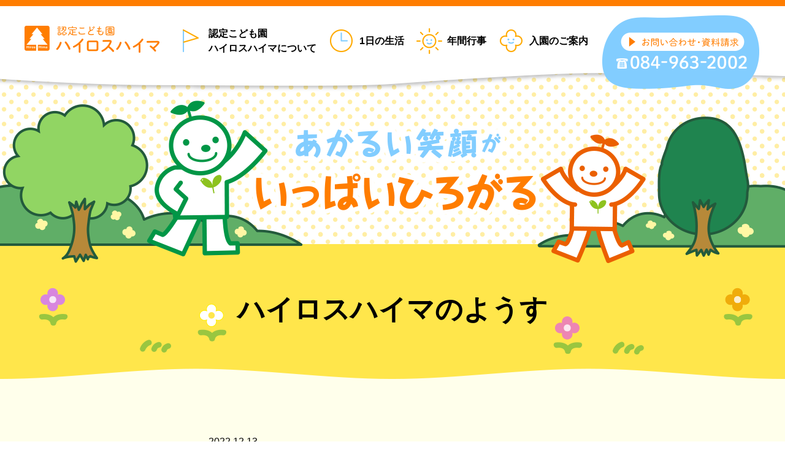

--- FILE ---
content_type: text/html; charset=UTF-8
request_url: https://www.mebae.ac.jp/hiros/blog/11%E6%9C%881%E6%97%A5%E3%80%8011%E6%9C%88%E8%AA%95%E7%94%9F%E6%97%A5%E4%BC%9A-2/
body_size: 10634
content:
<!DOCTYPE html>
<html lang="ja">

<head>
    <meta charset="utf-8">
     <title>11月1日　11月誕生日会 | 認定こども園 ハイロスハイマ</title>
    
    
    <link rel="stylesheet" href="https://www.mebae.ac.jp/wpcms/wp-content/themes/mebae2020/hiros/style.css?2012250819">

    <link rel="stylesheet" href="https://www.mebae.ac.jp/wpcms/wp-content/themes/mebae2020/hiros/_css/blog.css?2011250031">

    
    <link rel='dns-prefetch' href='//s.w.org' />
<link rel='stylesheet' id='wp-block-library-css'  href='https://www.mebae.ac.jp/wpcms/wp-includes/css/dist/block-library/style.min.css?ver=5.6.16' type='text/css' media='all' />
<script type='text/javascript' src='https://www.mebae.ac.jp/wpcms/wp-includes/js/jquery/jquery.min.js?ver=3.5.1' id='jquery-core-js'></script>
<script type='text/javascript' src='https://www.mebae.ac.jp/wpcms/wp-includes/js/jquery/jquery-migrate.min.js?ver=3.3.2' id='jquery-migrate-js'></script>
<link rel="https://api.w.org/" href="https://www.mebae.ac.jp/wp-json/" /><link rel="EditURI" type="application/rsd+xml" title="RSD" href="https://www.mebae.ac.jp/wpcms/xmlrpc.php?rsd" />
<link rel="wlwmanifest" type="application/wlwmanifest+xml" href="https://www.mebae.ac.jp/wpcms/wp-includes/wlwmanifest.xml" /> 
<meta name="generator" content="WordPress 5.6.16" />
<link rel="canonical" href="https://www.mebae.ac.jp/hiros/blog/11%e6%9c%881%e6%97%a5%e3%80%8011%e6%9c%88%e8%aa%95%e7%94%9f%e6%97%a5%e4%bc%9a-2/" />
<link rel='shortlink' href='https://www.mebae.ac.jp/?p=6250' />
<link rel="alternate" type="application/json+oembed" href="https://www.mebae.ac.jp/wp-json/oembed/1.0/embed?url=https%3A%2F%2Fwww.mebae.ac.jp%2Fhiros%2Fblog%2F11%25e6%259c%25881%25e6%2597%25a5%25e3%2580%258011%25e6%259c%2588%25e8%25aa%2595%25e7%2594%259f%25e6%2597%25a5%25e4%25bc%259a-2%2F" />
<link rel="alternate" type="text/xml+oembed" href="https://www.mebae.ac.jp/wp-json/oembed/1.0/embed?url=https%3A%2F%2Fwww.mebae.ac.jp%2Fhiros%2Fblog%2F11%25e6%259c%25881%25e6%2597%25a5%25e3%2580%258011%25e6%259c%2588%25e8%25aa%2595%25e7%2594%259f%25e6%2597%25a5%25e4%25bc%259a-2%2F&#038;format=xml" />
    <link rel="icon" href="https://www.mebae.ac.jp/wpcms/wp-content/themes/mebae2020/hiros/favicon/favicon32x32.png" sizes="32x32">
    <link rel="icon" href="hhttps://www.mebae.ac.jp/wpcms/wp-content/themes/mebae2020/hiros/favicon/favicon192x192.png" sizes="192x192">
    <link rel="apple-touch-icon" href="hhttps://www.mebae.ac.jp/wpcms/wp-content/themes/mebae2020/hiros/favicon/favicon180x180.png">
    <meta name="msapplication-TileImage" content="hhttps://www.mebae.ac.jp/wpcms/wp-content/themes/mebae2020/hiros/favicon/favicon270x270.png">

        <script src="https://ajax.googleapis.com/ajax/libs/jquery/3.3.1/jquery.min.js"></script>
    <script src="https://www.mebae.ac.jp/wpcms/wp-content/themes/mebae2020/_lib/ga.js?1311010523"></script>
    <script src="https://www.mebae.ac.jp/wpcms/wp-content/themes/mebae2020/_lib/fuga.js?2011020539"></script>
    <script src="https://www.mebae.ac.jp/wpcms/wp-content/themes/mebae2020/_lib/navi.js?2012090507"></script>
    <script src="https://www.mebae.ac.jp/wpcms/wp-content/themes/mebae2020/_lib/login.js?2011270750"></script>
    <script src="https://www.mebae.ac.jp/wpcms/wp-content/themes/mebae2020/_lib/imgfix.js?1902210733"></script>

    <link rel="stylesheet" href="https://www.mebae.ac.jp/wpcms/wp-content/themes/mebae2020/_lib/lightbox/css/lightbox.css">
    <script src="https://www.mebae.ac.jp/wpcms/wp-content/themes/mebae2020/_lib/lightbox/lightbox.min.js"></script>
    <script src="https://www.mebae.ac.jp/wpcms/wp-content/themes/mebae2020/_lib/jquery.matchHeight.js"></script>

    
    </head>
<body class="blog custom-background">
  <div id="wrapper">
    <header>
  <div class="headerContent">
    <div class="container">
      <p class="siteLogo"><a href="https://www.mebae.ac.jp/hiros/"><img src="https://www.mebae.ac.jp/wpcms/wp-content/themes/mebae2020/hiros/img/logo.png" alt="認定こども園 ハイロスハイマ" width="220" height="60"></a></p>

      <div class="headerMenu">
        <ul class="contentMenu">
          <li class="aboutus"><a href="https://www.mebae.ac.jp/hiros/aboutus/">認定こども園 <br class="spHide">ハイロスハイマについて</a></li>
          <li class="schedule"><a href="https://www.mebae.ac.jp/hiros/schedule/">1日の生活</a></li>
          <li class="event"><a href="https://www.mebae.ac.jp/hiros/event/">年間行事</a></li>
          <li class="admission"><a href="https://www.mebae.ac.jp/hiros/admission/">入園のご案内</a></li>
          <li class="pcHide"><a href="https://www.mebae.ac.jp/contact/">お問い合わせ・資料請求</a></li>
          <li class="pcHide"><a href="https://www.mebae.ac.jp/">八正学園のトップページ</a></li>
        </ul>
      </div>

      <div id="spMenuBtn">
        <a class="menu-trigger">
          <span class="line"></span><span class="line"></span><span class="line"></span>
        </a>
      </div>

      <div class="contactInformation">
        <p class="link"><a href="https://www.mebae.ac.jp/contact/"><img src="https://www.mebae.ac.jp/wpcms/wp-content/themes/mebae2020/hiros/img/btn_contact.png" alt="お問い合わせ・資料請求 084-921-3460"></a></p>
      </div>
    </div>
  </div>
  <div class="headerImage"></div></header>

    <div class="content">
      <div class="pageTitle">
        <p>ハイロスハイマの<br class="pcHide">ようす</p>
      </div>

      <article>
        <section class="blogArticle">
                    
          <div class="status">
            <p class="date">2022.12.13</p>
          </div>
          <p class="title">11月1日　11月誕生日会</p>

          <div class="contentBody">
                        <p>11月生まれの誕生日会を行いました♪</p>
<p>きれいな色の落ち葉のじゅうたんや色々な木の実が沢山あるそんな素敵な11月に生まれたみなさん！</p>
<p>お誕生日おめでとうございます！</p>
<p><img loading="lazy" src="https://www.mebae.ac.jp/wpcms/wp-content/uploads/2022/11/IMG_5718-600x450.jpg" alt="" width="600" height="450" class="alignnone size-medium wp-image-6258" /><img loading="lazy" src="https://www.mebae.ac.jp/wpcms/wp-content/uploads/2022/11/DSCF0042-600x450.jpg" alt="" width="600" height="450" class="alignnone size-medium wp-image-6257" /><img loading="lazy" src="https://www.mebae.ac.jp/wpcms/wp-content/uploads/2022/11/DSCF0020-600x450.jpg" alt="" width="600" height="450" class="alignnone size-medium wp-image-6255" /><img loading="lazy" src="https://www.mebae.ac.jp/wpcms/wp-content/uploads/2022/11/DSCF0022-600x450.jpg" alt="" width="600" height="450" class="alignnone size-medium wp-image-6256" /><img loading="lazy" src="https://www.mebae.ac.jp/wpcms/wp-content/uploads/2022/11/DSCF0023-600x450.jpg" alt="" width="600" height="450" class="alignnone size-medium wp-image-6254" /></p>                      </div>

          <div class="artivleNavi">
            <p class="prevLink"><a href="https://www.mebae.ac.jp/hiros/blog/10%e6%9c%8818%e6%97%a5%e3%80%80%e8%8a%8b%e3%81%bb%e3%82%8a%ef%bc%88%e5%b9%b4%e9%95%b7%e3%83%bb%e5%b9%b4%e4%b8%ad%e5%85%90%ef%bc%89/" rel="prev">◀ 前の記事へ</a></p>
            <p class="nextLink"><a href="https://www.mebae.ac.jp/hiros/blog/11%e6%9c%882%e6%97%a5%e3%80%80%e7%8e%89%e3%81%ad%e3%81%8e%e6%a4%8d%e3%81%88/" rel="next">次の記事 ▶</a></p>
            <p class="listLink"><a href="https://www.mebae.ac.jp/hiros/blog/">ブログ一覧へ戻る</a></p>
          </div>

                  </section>
      </article>
    </div>
  </div>

  <footer>
  <div class="contactLink">
    <p class="link"><a href="https://www.mebae.ac.jp/contact/">お問い合わせ・資料請求</a></p>
  </div>
  <div class="contentNavi">
    <div class="container">
      <div class="school">
        <p class="logo"><a href="https://www.mebae.ac.jp/hiros/"><img src="https://www.mebae.ac.jp/wpcms/wp-content/themes/mebae2020/hiros/img/logo.png" alt="認定こども園 ハイロスハイマ"></a></p>
        <p class="address">広島県福山市神辺町新道上5-2　<br class="spHide">TEL:084-963-2002</p>
      </div>
      <ul class="contentMenu">
        <li class="aboutus"><a href="https://www.mebae.ac.jp/hiros/aboutus/">認定こども園 ハイロスハイマについて</a></li>
        <li class="schedule"><a href="https://www.mebae.ac.jp/hiros/schedule/">1日の生活</a></li>
        <li class="event"><a href="https://www.mebae.ac.jp/hiros/event/">年間行事</a></li>
        <li class="admission"><a href="https://www.mebae.ac.jp/hiros/admission/">入園のご案内</a></li>
        <li class="contact"><a href="https://www.mebae.ac.jp/contact/">お問い合わせ・資料請求</a></li>
      </ul>
      <p class="hassyologo"><a href="https://www.mebae.ac.jp/"><img src="https://www.mebae.ac.jp/wpcms/wp-content/themes/mebae2020/hiros/img/hassyo_logo.png" alt="学校法人八正学園"></a></p>
      <p class="copyright">Copyright &copy; HASSHO GAKUEN <br class="pcHide">All rights reserved. <br class="pcHide">記事、画像などの無断転載、転用は固くお断りします。</p>
    </div>
  </div>
</footer>
<div class="spNavi">
  <p class="home"><a href="https://www.mebae.ac.jp/hiros/"><img src="https://www.mebae.ac.jp/wpcms/wp-content/themes/mebae2020/hiros/img/sp_home.png" alt="ホーム"></a></p>
  <p class="menu"><a href="#on-wrapper"><img src="https://www.mebae.ac.jp/wpcms/wp-content/themes/mebae2020/hiros/img/sp_menu.png" alt="メニュー"></a></p>
  <p class="tel"><a href="tel:0849632002"><img src="https://www.mebae.ac.jp/wpcms/wp-content/themes/mebae2020/hiros/img/sp_tel.png" alt="電話をかける"></a></p>
</div>

<script type='text/javascript' src='https://www.mebae.ac.jp/wpcms/wp-includes/js/wp-embed.min.js?ver=5.6.16' id='wp-embed-js'></script>

  <div id="fullOverlay">
  <div class="console">
    <div class="text"></div>
    <div class="inputform">
      <form id="loginForm">
        <input type="hidden" name="action" value="">
        <input type="hidden" name="site" value="">
        <p>
          パスワード：
          <input class="inText" type="password" name="password" value="">
        </p>
      </form>
    </div>
    <div class="buttons action">
      <p class="w2 submit">実行</p>
      <p class="w2 cancel">中止</p>
    </div>
  </div>
</div>
</body>
</html>


--- FILE ---
content_type: text/css
request_url: https://www.mebae.ac.jp/wpcms/wp-content/themes/mebae2020/hiros/style.css?2012250819
body_size: 14810
content:
@charset "UTF-8";
/*
Version: 1.0.3
Update: 2020-12-15
*/
/* reset-fonts.css
Copyright (c) 2008, Yahoo! Inc. All rights reserved.
Code licensed under the BSD License:
http://developer.yahoo.net/yui/license.txt
version: 2.5.0 + 03
*/
/*html{color:#000;background:#FFF;}*/
body, div, dl, dt, dd, ul, ol, li, h1, h2, h3, h4, h5, h6, pre, code, form, fieldset, legend, input, textarea, p, blockquote { margin: 0; padding: 0; }

table { border-collapse: collapse; border-spacing: 0; }

fieldset, img { border: 0; }

address, caption, cite, code, dfn, em, th, var { font-style: normal; font-weight: normal; }

li { list-style: none; }

caption, th { text-align: left; }

h1, h2, h3, h4, h5, h6 { font-size: 100%; font-weight: normal; }

q:before, q:after { content: ''; }

abbr, acronym { border: 0; font-variant: normal; }

/*sup {vertical-align:text-top;}sub {vertical-align:text-bottom;}*/
/*input,textarea,select{font-family:inherit;font-size:inherit;font-weight:inherit;}input,textarea,select{*font-size:100%;}*/
legend { color: #000; }

body { font: 13px/1.231 arial,helvetica,clean,sans-serif; *font-size: small; *font: x-small; }

table { font-size: inherit; font: 100%; }

pre, code, kbd, samp, tt { font-family: monospace; *font-size: 108%; line-height: 100%; }

html { -webkit-text-size-adjust: 100%; -ms-text-size-adjust: 100%; }

/* box-sizing */
*, *::before, *::after { box-sizing: border-box; }

/* タッチデバイス対応 */
a, area, button, [role="button"], input:not([type="range"]), label, select, summary, textarea { -ms-touch-action: manipulation; touch-action: manipulation; }

/* PC・モバイル切替 */
.pcHide { display: none; }

@media screen and (max-width: 767px) { img { max-width: 100%; height: auto; }
  .spHide { display: none; }
  .pcHide { display: inline; } }

html { font-size: 62.5%; }

body { font-family: -apple-system, BlinkMacSystemFont, Roboto, "Segoe UI", "Helvetica Neue", HelveticaNeue, YuGothic, "Yu Gothic Medium", "Yu Gothic", Verdana, Meiryo, sans-serif; font-size: 1.6rem; line-height: 1.5; color: #000; text-align: center; }

body.no-scroll { overflow: hidden; }

/* IEだけに適応 */
_:lang(x)::-ms-backdrop, .selector { font-family: "Segoe UI", Meiryo, sans-serif; }

#wrapper { min-width: 1200px; max-width: 1920px; margin: auto; overflow: hidden; }

@media screen and (max-width: 767px) { #wrapper { min-width: 1px; } }

.container { width: 980px; margin: auto; }

@media screen and (max-width: 767px) { .container { width: 100%; } }

a { color: #000; }

a:link { color: #000; }

a:visited { color: #000; }

a:hover { color: #999; }

/* テーブル */
td, th { vertical-align: top; }

/* float解除 */
.cl:after { content: ""; clear: both; display: block; }

.contentHr { clear: both; height: 1px; /*\*/ overflow: hidden; /**/ }

/* CSS無効時用 */
.nocsscomment, .nocsshr { display: none; visibility: hidden; }

.btn { display: inline-block; margin-bottom: 0; text-align: center; text-decoration: none; vertical-align: middle; touch-action: manipulation; cursor: pointer; background-image: none; border: 1px solid transparent; white-space: nowrap; -webkit-appearance: none; }

@media screen and (max-width: 767px) { img { max-width: 100%; height: auto; } }

.deco { position: absolute; z-index: -1; user-select: none; }

header { position: relative; /* スマホメニューボタン */ }

header .headerContent { position: absolute; top: 0; left: 0; width: 100%; height: 160px; padding-top: 10px; z-index: 1001; background: url(./img/header_bg-pc.png) no-repeat top center; }

@media screen and (max-width: 767px) { header .headerContent { height: 100px; background-image: none; } }

header .headerContent .container { width: 1200px; overflow: hidden; }

@media screen and (max-width: 767px) { header .headerContent .container { width: 100%; } }

header .siteLogo { float: left; font-size: 0; padding: 25px 0 20px; }

@media screen and (max-width: 767px) { header .siteLogo { float: none; padding: 10px; position: absolute; top: 0; left: 0; width: 100%; height: 100px; z-index: 1000; text-align: left; background: url(./img/header_bg-mb.png) no-repeat top center; } }

header .contentMenu { float: left; padding-top: 25px; padding-left: 30px; }

@media screen and (max-width: 767px) { header .contentMenu { display: none; float: none; padding-top: 80px; padding-left: 0; background-color: #fff; border: 10px solid #ff7d00; } }

header .contentMenu li { float: left; }

@media screen and (max-width: 767px) { header .contentMenu li { float: none; } }

header .contentMenu li a { display: block; padding: 20px; padding-left: 50px; font-weight: bold; text-decoration: none; text-align: left; background: no-repeat center; background-position: left; }

header .contentMenu li.aboutus a { padding-top: 8px; padding-bottom: 8px; background-image: url(./img/menu_aboutus.png); }

header .contentMenu li.schedule a { background-image: url(./img/menu_schedule.png); }

header .contentMenu li.event a { background-image: url(./img/menu_event.png); }

header .contentMenu li.admission a { background-image: url(./img/menu_admission.png); }

@media screen and (max-width: 767px) { header .contentMenu li a { display: block; height: auto; padding: 10px 15px; text-decoration: none; text-indent: 0; text-align: left; background-image: none !important; border-top: 1px solid #000; } }

header #spMenuBtn { display: none; }

@media screen and (max-width: 767px) { header #spMenuBtn { display: block; position: absolute; top: 10px; right: 0; z-index: 1001; width: 70px; height: 60px; padding: 10px 18px 26px; cursor: pointer; } }

header #spMenuBtn .menu-trigger { position: relative; display: block; float: left; width: 36px; height: 30px; }

header #spMenuBtn .menu-trigger::after { content: "メニュー"; position: absolute; left: -15px; bottom: -15px; width: 70px; color: #000; font-size: 1.1rem; }

header #spMenuBtn .menu-trigger .line, header #spMenuBtn .menu-trigger .line:nth-of-type(2)::after { position: absolute; display: inline-block; left: 0; width: 100%; height: 4px; background-color: #ff7d00; transition: all 0.3s; }

header #spMenuBtn .menu-trigger .line:nth-of-type(1) { top: 0; }

header #spMenuBtn .menu-trigger .line:nth-of-type(2) { top: 11px; }

header #spMenuBtn .menu-trigger .line:nth-of-type(3) { bottom: 4px; }

header #spMenuBtn .menu-trigger .line:nth-of-type(2)::after { top: 0; content: ""; transition: all 0.3s; }

header #spMenuBtn.active .menu-trigger .line:nth-of-type(1) { transform: translateY(20px) scale(0); }

header #spMenuBtn.active .menu-trigger .line:nth-of-type(2) { -webkit-transform: rotate(-45deg); transform: rotate(-45deg); }

header #spMenuBtn.active .menu-trigger .line:nth-of-type(2)::after { -webkit-transform: rotate(90deg); transform: rotate(90deg); }

header #spMenuBtn.active .menu-trigger .line:nth-of-type(3) { transform: translateY(-20px) scale(0); }

header #spMenuBtn.active .menu-trigger::after { content: "閉じる"; }

header .contactInformation { float: right; padding-top: 15px; }

@media screen and (max-width: 767px) { header .contactInformation { display: none; } }

header .headerImage { position: absolute; top: 0; left: 0; width: 100%; height: 430px; z-index: 1000; background: url(./img/header_image-pc.png) no-repeat top center; }

@media screen and (max-width: 767px) { header .headerImage { height: 250px; background: url(./img/header_image-mb.jpg) no-repeat top center; } }

footer { position: relative; min-width: 1200px; }

@media screen and (max-width: 767px) { footer { min-width: 1px; } }

footer .contactLink { position: absolute; top: -210px; left: 0; width: 100%; height: 210px; z-index: 999; background: url(./img/footer_bg-pc.png) no-repeat center top; }

@media screen and (max-width: 767px) { footer .contactLink { top: -144px; height: 144px; background: url(./img/footer_bg-mb.png) no-repeat center top; } }

footer .contactLink .link { position: absolute; width: 440px; top: 80px; left: 50%; margin-left: -220px; z-index: 101; }

@media screen and (max-width: 767px) { footer .contactLink .link { top: 50px; width: 320px; margin-left: -160px; } }

footer .contactLink .link a { display: block; padding: 15px 0; color: #fff; font-size: 2.6rem; font-weight: bold; text-decoration: none; background-color: #82cdff; border-radius: 35px; transition: 0.3s; }

@media screen and (max-width: 767px) { footer .contactLink .link a { font-size: 2rem; } }

footer .contactLink .link a:hover { opacity: 0.8; }

footer .contentNavi { padding: 40px 0 15px; background-color: #fff5be; }

@media screen and (max-width: 767px) { footer .contentNavi { padding: 20px 0 10px; } }

footer .contentNavi .container { overflow: hidden; }

footer .contentNavi .contentMenu { float: right; padding-top: 15px; padding-right: 70px; overflow: hidden; }

@media screen and (max-width: 767px) { footer .contentNavi .contentMenu { float: none; width: 100%; padding: 0 10px; } }

footer .contentNavi .contentMenu li { float: left; padding: 0 7px 5px; }

@media screen and (max-width: 767px) { footer .contentNavi .contentMenu li { width: 50%; padding: 0 5px 15px; }
  footer .contentNavi .contentMenu li.aboutus { width: 100%; } }

footer .contentNavi .contentMenu li.contact { clear: both; }

@media screen and (max-width: 767px) { footer .contentNavi .contentMenu li.contact { clear: none; } }

footer .contentNavi .contentMenu li a { display: block; padding: 5px 10px; color: #fff; line-height: 1; text-decoration: none; background-color: #ff7d00; border-radius: 20px; transition: 0.3s; }

@media screen and (max-width: 767px) { footer .contentNavi .contentMenu li a { padding: 5px 0; font-size: 90%; } }

footer .contentNavi .contentMenu li a:hover { opacity: 0.8; }

footer .contentNavi .contentMenu li a span { font-size: 75%; }

footer .contentNavi .school { float: left; text-align: left; line-height: 1.2; }

@media screen and (max-width: 767px) { footer .contentNavi .school { float: none; width: 100%; text-align: center; } }

footer .contentNavi .school .logo { padding-bottom: 10px; }

@media screen and (max-width: 767px) { footer .contentNavi .school .logo { padding-bottom: 0; } }

footer .contentNavi .school .address { padding-left: 10px; }

@media screen and (max-width: 767px) { footer .contentNavi .school .address { padding-top: 10px; padding-left: 0; padding-bottom: 20px; } }

footer .hassyologo { clear: right; float: right; }

@media screen and (max-width: 767px) { footer .hassyologo { float: none; } }

footer .copyright { clear: both; padding: 10px 10px; font-size: 1.4rem; text-align: left; }

@media screen and (max-width: 767px) { footer .copyright { text-align: center; } }

.spNavi { display: none; overflow: hidden; position: fixed; bottom: 0; left: 0; z-index: 999; width: 100%; background-color: #fff; transform: translateY(100%); transition: 0.5s; font-size: 0; line-height: 1; }

@media screen and (max-width: 767px) { .spNavi { display: block; } }

.spNavi.show { transform: translateY(0%); }

.spNavi .home { float: left; }

.spNavi .menu { float: right; }

.spNavi .tel a { display: block; max-width: calc(100% - 150px); margin: auto; }

.content { position: relative; margin: auto; padding-top: 398px; }

@media screen and (max-width: 767px) { .content { padding-top: 250px; } }

.content article { padding-top: 60px; padding-bottom: 280px; }

@media screen and (max-width: 767px) { .content article { padding-top: 25px; padding-bottom: 160px; } }

.content .pageTitle { min-height: 220px; background: url(./img/pagetitle_bg-pc.png) no-repeat center; }

@media screen and (max-width: 767px) { .content .pageTitle { min-height: 140px; background: url(./img/pagetitle_bg-mb.png) no-repeat center; } }

.content .pageTitle p { padding-top: 80px; font-size: 4.5rem; font-weight: bold; line-height: 1.2; text-align: center; }

@media screen and (max-width: 767px) { .content .pageTitle p { padding-top: 40px; font-size: 2.4rem; } }

.content section .heading { padding: 60px 0; font-size: 3rem; font-weight: bold; line-height: 1.2; text-align: center; }

@media screen and (max-width: 767px) { .content section .heading { padding: 25px 0; font-size: 2rem; } }

.content article section:nth-of-type(1) .heading { padding-top: 0; }

.content section.etc { background-color: #ffffeb; }

@media screen and (max-width: 767px) { .content .scroll { overflow: auto; } }

.content .lock { display: block; float: left; width: 20px; height: 22px; margin-right: 4px; background: url(./img/icon_lock.png) no-repeat center; background-size: contain; }

.content .navigation.pagination { width: 870px; margin: auto; padding-top: 40px; }

@media screen and (max-width: 767px) { .content .navigation.pagination { width: 100%; } }

.content .navigation.pagination .screen-reader-text { display: none; }

.content .navigation.pagination .nav-links { text-align: center; }

.content .navigation.pagination .nav-links li { display: inline-block; }

.content .navigation.pagination .nav-links li .page-numbers { display: inline-block; padding: 3px 10px; color: #ff7d00; text-decoration: none; background-color: #fff; border: 1px solid #ff7d00; }

.content .navigation.pagination .nav-links li .page-numbers.current { color: #fff; background-color: #ff7d00; }

#fullOverlay { display: none; }

#fullOverlay.active { display: block; position: fixed; left: 0; top: 0; width: 100%; height: 100%; background: rgba(0, 0, 0, 0.8); z-index: 2147483646; }

#fullOverlay.active .console { position: absolute; left: 50%; top: 50%; min-width: 320px; transform: translate(-50%, -50%); text-align: center; background-color: #fff; }

@media screen and (max-width: 767px) { #fullOverlay.active .console { min-width: 1px; max-width: 100%; font-size: 90%; } }

#fullOverlay.active .console .text { padding: 30px 20px 30px; font-size: 1.6rem; }

@media screen and (max-width: 767px) { #fullOverlay.active .console .text { font-size: 16px; } }

#fullOverlay.active .console .text .errorMessage { padding-top: 10px; color: #c33; }

#fullOverlay.active .console .inputform { display: none; padding: 0 30px 20px; }

#fullOverlay.active .console .inputform.active { display: block; }

#fullOverlay.active .console .inputform p { padding-bottom: 10px; }

#fullOverlay.active .console .inputform .inText { padding: 0.3em 0.5em; font-size: 1.6rem; }

@media screen and (max-width: 767px) { #fullOverlay.active .console .inputform .inText { font-size: 16px; } }

#fullOverlay.active .console .buttons { overflow: hidden; }

#fullOverlay.active .console .buttons p { padding: 10px; color: #fff; background-color: #82cdff; cursor: pointer; }

#fullOverlay.active .console .buttons p.cancel { color: #333; background-color: #ccc; }

#fullOverlay.active .console .buttons p.w1 { width: 100%; }

#fullOverlay.active .console .buttons p.w2 { float: left; width: 50%; }

.pdfemb-viewer { margin: auto !important; }


--- FILE ---
content_type: text/css
request_url: https://www.mebae.ac.jp/wpcms/wp-content/themes/mebae2020/hiros/_css/blog.css?2011250031
body_size: 3726
content:
.blog.archive #content .pageTitle p { padding-top: 50px; }

.content { background-color: #ffffeb; }

.content section { padding-top: 20px; }

.content .archiveSetting .setbox { width: 870px; margin: auto; padding: 30px 50px; overflow: hidden; background-color: #fff; border: 1px solid #ddd; }

@media screen and (max-width: 767px) { .content .archiveSetting .setbox { width: 90%; padding: 20px 20px; } }

.content .archiveSetting .setbox .title { float: left; width: 220px; padding-left: 10px; font-size: 2rem; font-weight: bold; text-align: left; border-left: 5px solid #82cdff; }

@media screen and (max-width: 767px) { .content .archiveSetting .setbox .title { float: none; width: 100%; } }

.content .archiveSetting .setbox .selects { float: left; width: 540px; }

@media screen and (max-width: 767px) { .content .archiveSetting .setbox .selects { float: none; width: 100%; padding-top: 20px; } }

.content .archiveSetting .setbox .selects .inSelect { width: 44%; margin: 0 2%; padding: 0.5em; }

.content .blogList { width: 870px; margin: auto; overflow: hidden; }

@media screen and (max-width: 767px) { .content .blogList { width: 100%; } }

.content .blogList li { float: left; width: 260px; margin: 40px 15px 0; text-align: left; background-color: #fff; }

.content .blogList li:nth-child(3n + 1) { clear: left; }

@media screen and (max-width: 767px) { .content .blogList li { float: none; margin: 0 auto 20px; } }

.content .blogList li a { display: block; text-decoration: none; }

.content .blogList li .photo { position: relative; width: 100%; height: 120px; overflow: hidden; }

.content .blogList li .photo img { position: absolute; top: 50%; left: 50%; -webkit-transform: translate(-50%, -50%); -ms-transform: translate(-50%, -50%); transform: translate(-50%, -50%); width: 100%; height: auto; }

.content .blogList li .text { padding: 5px 25px 10px; overflow: hidden; }

.content .blogList li .title { padding-top: 5px; padding-bottom: 5px; font-size: 1.8rem; font-weight: bold; line-height: 1.2; }

.content .blogList li .body { padding-bottom: 5px; font-size: 1.5rem; }

.content .blogList li .date { float: left; font-size: 1.4rem; }

.content .blogList li .link { float: right; font-size: 1.4rem; }

.content .blogArticle { width: 600px; margin: auto; padding-top: 30px; text-align: left; }

@media screen and (max-width: 767px) { .content .blogArticle { width: 100%; padding: 20px 15px 0; } }

.content .blogArticle .status .date { display: inline-block; padding-right: 15px; }

.content .blogArticle .title { padding-top: 20px; padding-bottom: 15px; font-size: 2.5rem; font-weight: bold; border-bottom: 1px solid #009646; }

.content .blogArticle .contentBody { padding-top: 30px; }

.content .blogArticle .contentBody p { padding-bottom: 1em; }

.content .blogArticle .contentBody img { max-width: 100%; height: auto; }

.content .artivleNavi { padding-top: 60px; font-size: 1.8rem; text-align: center; overflow: hidden; }

@media screen and (max-width: 767px) { .content .artivleNavi { padding-top: 30px; font-size: 1.6rem; } }

.content .artivleNavi a { color: #009646; }

.content .artivleNavi .prevLink a, .content .artivleNavi .nextLink a { display: block; padding: 10px 30px; text-decoration: none; background-color: #fff; border: 1px solid #009646; }

@media screen and (max-width: 767px) { .content .artivleNavi .prevLink a, .content .artivleNavi .nextLink a { padding: 10px 15px; } }

.content .artivleNavi .prevLink { float: left; }

.content .artivleNavi .nextLink { float: right; }

.content .artivleNavi .listLink { padding-top: 10px; }

@media screen and (max-width: 767px) { .content .artivleNavi .listLink { padding-top: 30px; clear: both; } }

.content .noArticle { padding: 5em 0; }


--- FILE ---
content_type: application/x-javascript
request_url: https://www.mebae.ac.jp/wpcms/wp-content/themes/mebae2020/_lib/navi.js?2012090507
body_size: 1640
content:
(function ($) {
	$(function () {
		/* メニューボタン */
		$('#spMenuBtn').bind('click', function () {
			$(this).toggleClass('active');
			$('header .contentMenu').slideToggle(100);
		});

		if (navigator.userAgent.match(/(iPhone|iPod|Android)/)) {
			$('.headerMenu .contentMenu a').bind('click', function () {
				$('#spMenuBtn').removeClass('active');
				$('header .contentMenu').slideUp(100);
			});
		}

		/* ページ下部固定ナビ */
		var winHeight = $(window).innerHeight();
		$(window).on('scroll', function () {
			winScrollTop = $(this).scrollTop();
			footerPos = $(".hassyologo").offset().top;
			if (winScrollTop >= 200) {
				if (winScrollTop >= footerPos - winHeight) {
					$('.spNavi').removeClass('show');
				}
				else {
					$('.spNavi').addClass('show');
				}
			}
			else {
				$('.spNavi').removeClass('show');
			}
		});

		/* アンカースクロール */
		var urlHash = location.hash;
		if (urlHash) {
			hashScroll(urlHash);
		}

		$('a[href^="#"],area[href^="#"]').click(function () {
			hashScroll(this.hash);
		});

		/* ブログアーカイブナビ */
		$('.archiveSetting select').on('change', function () {
			let year = $('.archiveSetting #setyear').val();
			let month = $('.archiveSetting #setmonth').val();
			window.location.href = $('#archiveSettingForm').attr('action') + year + '/' + month + '/';
		});
	});

	function hashScroll(urlHash) {
		console.log(urlHash);
		var hash = '#' + urlHash.substring(4);
		console.log(hash);
		if ($(hash).length) {
			var HashOffset = $(hash).offset().top;
			$("html,body").animate({
				scrollTop: HashOffset
			}, 500);
		}
	}
})(jQuery);

